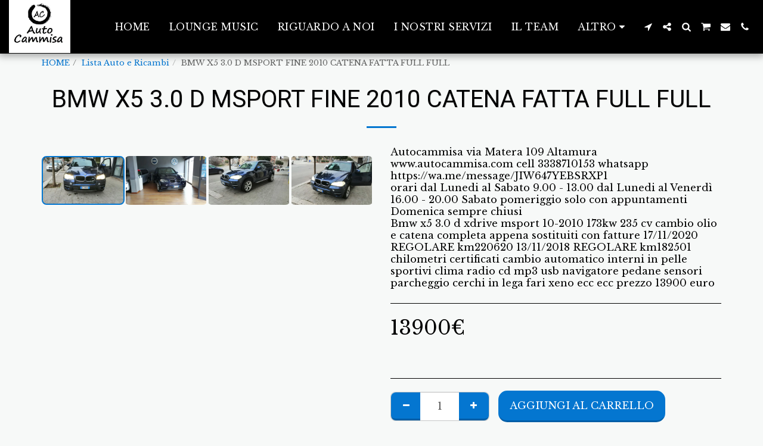

--- FILE ---
content_type: text/plain
request_url: https://www.google-analytics.com/j/collect?v=1&_v=j102&a=1912789991&t=pageview&_s=1&dl=https%3A%2F%2Fwww.autocammisa.com%2Flista-auto-e-ricambi%2Fbmw-x5-30-d-msport-fine-2010-catena-fatta-full-full&ul=en-us%40posix&dt=BMW%20X5%203.0%20D%20MSPORT%20FINE%202010%20CATENA%20FATTA%20FULL%20FULL%20-%20Auto%20Cammisa%20Altamura&sr=1280x720&vp=1280x720&_u=IEBAAEABAAAAACAAI~&jid=1037641595&gjid=992334570&cid=2077804421.1768521924&tid=UA-135201872-1&_gid=2049660995.1768521924&_r=1&_slc=1&z=881169005
body_size: -451
content:
2,cG-Y8KD4Y6B3M